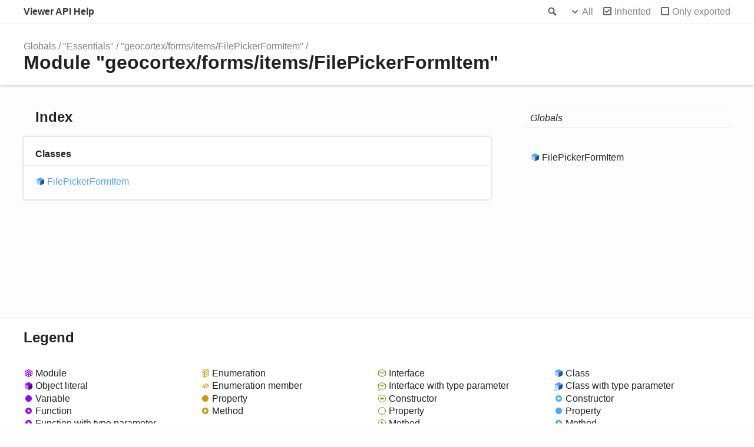

--- FILE ---
content_type: text/css
request_url: https://docs.vertigisstudio.com/essentials/gvh/latest/api-help/assets/css/main.css
body_size: 13608
content:
/*! normalize.css v1.1.3 | MIT License | git.io/normalize */
/* ==========================================================================
 * HTML5 display definitions
 * ========================================================================== */
/**
 * Correct `block` display not defined in IE 6/7/8/9 and Firefox 3. */
article, aside, details, figcaption, figure, footer, header, hgroup, main, nav, section, summary {
  display: block; }

/**
 * Correct `inline-block` display not defined in IE 6/7/8/9 and Firefox 3. */
audio, canvas, video {
  display: inline-block;
  *display: inline;
  *zoom: 1; }

/**
 * Prevent modern browsers from displaying `audio` without controls.
 * Remove excess height in iOS 5 devices. */
audio:not([controls]) {
  display: none;
  height: 0; }

/**
 * Address styling not present in IE 7/8/9, Firefox 3, and Safari 4.
 * Known issue: no IE 6 support. */
[hidden] {
  display: none; }

/* ==========================================================================
 * Base
 * ========================================================================== */
/**
 * 1. Correct text resizing oddly in IE 6/7 when body `font-size` is set using
 *    `em` units.
 * 2. Prevent iOS text size adjust after orientation change, without disabling
 *    user zoom. */
html {
  font-size: 100%;
  /* 1 */
  -ms-text-size-adjust: 100%;
  /* 2 */
  -webkit-text-size-adjust: 100%;
  /* 2 */
  font-family: sans-serif; }

/**
 * Address `font-family` inconsistency between `textarea` and other form
 * elements. */
button, input, select, textarea {
  font-family: sans-serif; }

/**
 * Address margins handled incorrectly in IE 6/7. */
body {
  margin: 0; }

/* ==========================================================================
 * Links
 * ========================================================================== */
/**
 * Address `outline` inconsistency between Chrome and other browsers. */
a:focus {
  outline: thin dotted; }

a:active, a:hover {
  outline: 0; }

/**
 * Improve readability when focused and also mouse hovered in all browsers. */
/* ==========================================================================
 * Typography
 * ========================================================================== */
/**
 * Address font sizes and margins set differently in IE 6/7.
 * Address font sizes within `section` and `article` in Firefox 4+, Safari 5,
 * and Chrome. */
h1 {
  font-size: 2em;
  margin: 0.67em 0; }

h2 {
  font-size: 1.5em;
  margin: 0.83em 0; }

h3 {
  font-size: 1.17em;
  margin: 1em 0; }

h4, .tsd-index-panel h3 {
  font-size: 1em;
  margin: 1.33em 0; }

h5 {
  font-size: 0.83em;
  margin: 1.67em 0; }

h6 {
  font-size: 0.67em;
  margin: 2.33em 0; }

/**
 * Address styling not present in IE 7/8/9, Safari 5, and Chrome. */
abbr[title] {
  border-bottom: 1px dotted; }

/**
 * Address style set to `bolder` in Firefox 3+, Safari 4/5, and Chrome. */
b, strong {
  font-weight: bold; }

blockquote {
  margin: 1em 40px; }

/**
 * Address styling not present in Safari 5 and Chrome. */
dfn {
  font-style: italic; }

/**
 * Address differences between Firefox and other browsers.
 * Known issue: no IE 6/7 normalization. */
hr {
  box-sizing: content-box;
  height: 0; }

/**
 * Address styling not present in IE 6/7/8/9. */
mark {
  background: #ff0;
  color: #000; }

/**
 * Address margins set differently in IE 6/7. */
p, pre {
  margin: 1em 0; }

/**
 * Correct font family set oddly in IE 6, Safari 4/5, and Chrome. */
code, kbd, pre, samp {
  font-family: monospace, serif;
  _font-family: 'courier new', monospace;
  font-size: 1em; }

/**
 * Improve readability of pre-formatted text in all browsers. */
pre {
  white-space: pre;
  white-space: pre-wrap;
  word-wrap: break-word; }

/**
 * Address CSS quotes not supported in IE 6/7. */
q {
  quotes: none; }
  q:before, q:after {
    content: '';
    content: none; }

/**
 * Address `quotes` property not supported in Safari 4. */
/**
 * Address inconsistent and variable font size in all browsers. */
small {
  font-size: 80%; }

/**
 * Prevent `sub` and `sup` affecting `line-height` in all browsers. */
sub {
  font-size: 75%;
  line-height: 0;
  position: relative;
  vertical-align: baseline; }

sup {
  font-size: 75%;
  line-height: 0;
  position: relative;
  vertical-align: baseline;
  top: -0.5em; }

sub {
  bottom: -0.25em; }

/* ==========================================================================
 * Lists
 * ========================================================================== */
/**
 * Address margins set differently in IE 6/7. */
dl, menu, ol, ul {
  margin: 1em 0; }

dd {
  margin: 0 0 0 40px; }

/**
 * Address paddings set differently in IE 6/7. */
menu, ol, ul {
  padding: 0 0 0 40px; }

/**
 * Correct list images handled incorrectly in IE 7. */
nav ul, nav ol {
  list-style: none;
  list-style-image: none; }

/* ==========================================================================
 * Embedded content
 * ========================================================================== */
/**
 * 1. Remove border when inside `a` element in IE 6/7/8/9 and Firefox 3.
 * 2. Improve image quality when scaled in IE 7. */
img {
  border: 0;
  /* 1 */
  -ms-interpolation-mode: bicubic; }

/* 2 */
/**
 * Correct overflow displayed oddly in IE 9. */
svg:not(:root) {
  overflow: hidden; }

/* ==========================================================================
 * Figures
 * ========================================================================== */
/**
 * Address margin not present in IE 6/7/8/9, Safari 5, and Opera 11. */
figure, form {
  margin: 0; }

/* ==========================================================================
 * Forms
 * ========================================================================== */
/**
 * Correct margin displayed oddly in IE 6/7. */
/**
 * Define consistent border, margin, and padding. */
fieldset {
  border: 1px solid #c0c0c0;
  margin: 0 2px;
  padding: 0.35em 0.625em 0.75em; }

/**
 * 1. Correct color not being inherited in IE 6/7/8/9.
 * 2. Correct text not wrapping in Firefox 3.
 * 3. Correct alignment displayed oddly in IE 6/7. */
legend {
  border: 0;
  /* 1 */
  padding: 0;
  white-space: normal;
  /* 2 */
  *margin-left: -7px; }

/* 3 */
/**
 * 1. Correct font size not being inherited in all browsers.
 * 2. Address margins set differently in IE 6/7, Firefox 3+, Safari 5,
 *    and Chrome.
 * 3. Improve appearance and consistency in all browsers. */
button, input, select, textarea {
  font-size: 100%;
  /* 1 */
  margin: 0;
  /* 2 */
  vertical-align: baseline;
  /* 3 */
  *vertical-align: middle; }

/* 3 */
/**
 * Address Firefox 3+ setting `line-height` on `input` using `!important` in
 * the UA stylesheet. */
button, input {
  line-height: normal; }

/**
 * Address inconsistent `text-transform` inheritance for `button` and `select`.
 * All other form control elements do not inherit `text-transform` values.
 * Correct `button` style inheritance in Chrome, Safari 5+, and IE 6+.
 * Correct `select` style inheritance in Firefox 4+ and Opera. */
button, select {
  text-transform: none; }

/**
 * 1. Avoid the WebKit bug in Android 4.0.* where (2) destroys native `audio`
 *    and `video` controls.
 * 2. Correct inability to style clickable `input` types in iOS.
 * 3. Improve usability and consistency of cursor style between image-type
 *    `input` and others.
 * 4. Remove inner spacing in IE 7 without affecting normal text inputs.
 *    Known issue: inner spacing remains in IE 6. */
button, html input[type="button"] {
  -webkit-appearance: button;
  /* 2 */
  cursor: pointer;
  /* 3 */
  *overflow: visible; }

/* 4 */
input[type="reset"], input[type="submit"] {
  -webkit-appearance: button;
  /* 2 */
  cursor: pointer;
  /* 3 */
  *overflow: visible; }

/* 4 */
/**
 * Re-set default cursor for disabled elements. */
button[disabled], html input[disabled] {
  cursor: default; }

/**
 * 1. Address box sizing set to content-box in IE 8/9.
 * 2. Remove excess padding in IE 8/9.
 * 3. Remove excess padding in IE 7.
 *    Known issue: excess padding remains in IE 6. */
input {
  /* 3 */ }
  input[type="checkbox"], input[type="radio"] {
    box-sizing: border-box;
    /* 1 */
    padding: 0;
    /* 2 */
    *height: 13px;
    /* 3 */
    *width: 13px; }
  input[type="search"] {
    -webkit-appearance: textfield;
    /* 1 */
    /* 2 */
    box-sizing: content-box; }
    input[type="search"]::-webkit-search-cancel-button, input[type="search"]::-webkit-search-decoration {
      -webkit-appearance: none; }

/**
 * 1. Address `appearance` set to `searchfield` in Safari 5 and Chrome.
 * 2. Address `box-sizing` set to `border-box` in Safari 5 and Chrome
 *    (include `-moz` to future-proof). */
/**
 * Remove inner padding and search cancel button in Safari 5 and Chrome
 * on OS X. */
/**
 * Remove inner padding and border in Firefox 3+. */
button::-moz-focus-inner, input::-moz-focus-inner {
  border: 0;
  padding: 0; }

/**
 * 1. Remove default vertical scrollbar in IE 6/7/8/9.
 * 2. Improve readability and alignment in all browsers. */
textarea {
  overflow: auto;
  /* 1 */
  vertical-align: top; }

/* 2 */
/* ==========================================================================
 * Tables
 * ========================================================================== */
/**
 * Remove most spacing between table cells. */
table {
  border-collapse: collapse;
  border-spacing: 0; }

/*
 *
 *Visual Studio-like style based on original C# coloring by Jason Diamond <jason@diamond.name> */
.hljs {
  display: inline-block;
  padding: 0.5em;
  background: white;
  color: black; }

.hljs-comment, .hljs-annotation, .hljs-template_comment, .diff .hljs-header, .hljs-chunk, .apache .hljs-cbracket {
  color: #008000; }

.hljs-keyword, .hljs-id, .hljs-built_in, .css .smalltalk .hljs-class, .hljs-winutils, .bash .hljs-variable, .tex .hljs-command, .hljs-request, .hljs-status, .nginx .hljs-title {
  color: #00f; }

.xml .hljs-tag {
  color: #00f; }
  .xml .hljs-tag .hljs-value {
    color: #00f; }

.hljs-string, .hljs-title, .hljs-parent, .hljs-tag .hljs-value, .hljs-rules .hljs-value {
  color: #a31515; }

.ruby .hljs-symbol {
  color: #a31515; }
  .ruby .hljs-symbol .hljs-string {
    color: #a31515; }

.hljs-template_tag, .django .hljs-variable, .hljs-addition, .hljs-flow, .hljs-stream, .apache .hljs-tag, .hljs-date, .tex .hljs-formula, .coffeescript .hljs-attribute {
  color: #a31515; }

.ruby .hljs-string, .hljs-decorator, .hljs-filter .hljs-argument, .hljs-localvars, .hljs-array, .hljs-attr_selector, .hljs-pseudo, .hljs-pi, .hljs-doctype, .hljs-deletion, .hljs-envvar, .hljs-shebang, .hljs-preprocessor, .hljs-pragma, .userType, .apache .hljs-sqbracket, .nginx .hljs-built_in, .tex .hljs-special, .hljs-prompt {
  color: #2b91af; }

.hljs-phpdoc, .hljs-javadoc, .hljs-xmlDocTag {
  color: #808080; }

.vhdl .hljs-typename {
  font-weight: bold; }

.vhdl .hljs-string {
  color: #666666; }

.vhdl .hljs-literal {
  color: #a31515; }

.vhdl .hljs-attribute {
  color: #00b0e8; }

.xml .hljs-attribute {
  color: #f00; }

.col > :first-child, .col-1 > :first-child, .col-2 > :first-child, .col-3 > :first-child, .col-4 > :first-child, .col-5 > :first-child, .col-6 > :first-child, .col-7 > :first-child, .col-8 > :first-child, .col-9 > :first-child, .col-10 > :first-child, .col-11 > :first-child, .tsd-panel > :first-child, ul.tsd-descriptions > li > :first-child,
.col > :first-child > :first-child,
.col-1 > :first-child > :first-child,
.col-2 > :first-child > :first-child,
.col-3 > :first-child > :first-child,
.col-4 > :first-child > :first-child,
.col-5 > :first-child > :first-child,
.col-6 > :first-child > :first-child,
.col-7 > :first-child > :first-child,
.col-8 > :first-child > :first-child,
.col-9 > :first-child > :first-child,
.col-10 > :first-child > :first-child,
.col-11 > :first-child > :first-child,
.tsd-panel > :first-child > :first-child,
ul.tsd-descriptions > li > :first-child > :first-child,
.col > :first-child > :first-child > :first-child,
.col-1 > :first-child > :first-child > :first-child,
.col-2 > :first-child > :first-child > :first-child,
.col-3 > :first-child > :first-child > :first-child,
.col-4 > :first-child > :first-child > :first-child,
.col-5 > :first-child > :first-child > :first-child,
.col-6 > :first-child > :first-child > :first-child,
.col-7 > :first-child > :first-child > :first-child,
.col-8 > :first-child > :first-child > :first-child,
.col-9 > :first-child > :first-child > :first-child,
.col-10 > :first-child > :first-child > :first-child,
.col-11 > :first-child > :first-child > :first-child,
.tsd-panel > :first-child > :first-child > :first-child,
ul.tsd-descriptions > li > :first-child > :first-child > :first-child {
  margin-top: 0; }

.col > :last-child, .col-1 > :last-child, .col-2 > :last-child, .col-3 > :last-child, .col-4 > :last-child, .col-5 > :last-child, .col-6 > :last-child, .col-7 > :last-child, .col-8 > :last-child, .col-9 > :last-child, .col-10 > :last-child, .col-11 > :last-child, .tsd-panel > :last-child, ul.tsd-descriptions > li > :last-child,
.col > :last-child > :last-child,
.col-1 > :last-child > :last-child,
.col-2 > :last-child > :last-child,
.col-3 > :last-child > :last-child,
.col-4 > :last-child > :last-child,
.col-5 > :last-child > :last-child,
.col-6 > :last-child > :last-child,
.col-7 > :last-child > :last-child,
.col-8 > :last-child > :last-child,
.col-9 > :last-child > :last-child,
.col-10 > :last-child > :last-child,
.col-11 > :last-child > :last-child,
.tsd-panel > :last-child > :last-child,
ul.tsd-descriptions > li > :last-child > :last-child,
.col > :last-child > :last-child > :last-child,
.col-1 > :last-child > :last-child > :last-child,
.col-2 > :last-child > :last-child > :last-child,
.col-3 > :last-child > :last-child > :last-child,
.col-4 > :last-child > :last-child > :last-child,
.col-5 > :last-child > :last-child > :last-child,
.col-6 > :last-child > :last-child > :last-child,
.col-7 > :last-child > :last-child > :last-child,
.col-8 > :last-child > :last-child > :last-child,
.col-9 > :last-child > :last-child > :last-child,
.col-10 > :last-child > :last-child > :last-child,
.col-11 > :last-child > :last-child > :last-child,
.tsd-panel > :last-child > :last-child > :last-child,
ul.tsd-descriptions > li > :last-child > :last-child > :last-child {
  margin-bottom: 0; }

.container {
  max-width: 1200px;
  margin: 0 auto;
  padding: 0 40px; }
  @media (max-width: 640px) {
    .container {
      padding: 0 20px; } }

.container-main {
  padding-bottom: 200px; }

.row {
  position: relative;
  margin: 0 -10px; }
  .row:after {
    visibility: hidden;
    display: block;
    content: "";
    clear: both;
    height: 0; }

.col, .col-1, .col-2, .col-3, .col-4, .col-5, .col-6, .col-7, .col-8, .col-9, .col-10, .col-11 {
  box-sizing: border-box;
  float: left;
  padding: 0 10px; }

.col-1 {
  width: 8.3333333333%; }

.offset-1 {
  margin-left: 8.3333333333%; }

.col-2 {
  width: 16.6666666667%; }

.offset-2 {
  margin-left: 16.6666666667%; }

.col-3 {
  width: 25%; }

.offset-3 {
  margin-left: 25%; }

.col-4 {
  width: 33.3333333333%; }

.offset-4 {
  margin-left: 33.3333333333%; }

.col-5 {
  width: 41.6666666667%; }

.offset-5 {
  margin-left: 41.6666666667%; }

.col-6 {
  width: 50%; }

.offset-6 {
  margin-left: 50%; }

.col-7 {
  width: 58.3333333333%; }

.offset-7 {
  margin-left: 58.3333333333%; }

.col-8 {
  width: 66.6666666667%; }

.offset-8 {
  margin-left: 66.6666666667%; }

.col-9 {
  width: 75%; }

.offset-9 {
  margin-left: 75%; }

.col-10 {
  width: 83.3333333333%; }

.offset-10 {
  margin-left: 83.3333333333%; }

.col-11 {
  width: 91.6666666667%; }

.offset-11 {
  margin-left: 91.6666666667%; }

.tsd-kind-icon {
  display: block;
  position: relative;
  padding-left: 20px;
  text-indent: -20px; }
  .tsd-kind-icon:before {
    content: '';
    display: inline-block;
    vertical-align: middle;
    width: 17px;
    height: 17px;
    margin: 0 3px 2px 0;
    background-image: url(../images/icons.png); }
    @media (-webkit-min-device-pixel-ratio: 1.5), (min-device-pixel-ratio: 1.5), (min-resolution: 144dpi) {
      .tsd-kind-icon:before {
        background-image: url(../images/icons@2x.png);
        background-size: 238px 204px; } }

.tsd-signature.tsd-kind-icon:before {
  background-position: 0 -153px; }

.tsd-kind-object-literal > .tsd-kind-icon:before {
  background-position: 0px -17px; }

.tsd-kind-object-literal.tsd-is-protected > .tsd-kind-icon:before {
  background-position: -17px -17px; }

.tsd-kind-object-literal.tsd-is-private > .tsd-kind-icon:before {
  background-position: -34px -17px; }

.tsd-kind-class > .tsd-kind-icon:before {
  background-position: 0px -34px; }

.tsd-kind-class.tsd-is-protected > .tsd-kind-icon:before {
  background-position: -17px -34px; }

.tsd-kind-class.tsd-is-private > .tsd-kind-icon:before {
  background-position: -34px -34px; }

.tsd-kind-class.tsd-has-type-parameter > .tsd-kind-icon:before {
  background-position: 0px -51px; }

.tsd-kind-class.tsd-has-type-parameter.tsd-is-protected > .tsd-kind-icon:before {
  background-position: -17px -51px; }

.tsd-kind-class.tsd-has-type-parameter.tsd-is-private > .tsd-kind-icon:before {
  background-position: -34px -51px; }

.tsd-kind-interface > .tsd-kind-icon:before {
  background-position: 0px -68px; }

.tsd-kind-interface.tsd-is-protected > .tsd-kind-icon:before {
  background-position: -17px -68px; }

.tsd-kind-interface.tsd-is-private > .tsd-kind-icon:before {
  background-position: -34px -68px; }

.tsd-kind-interface.tsd-has-type-parameter > .tsd-kind-icon:before {
  background-position: 0px -85px; }

.tsd-kind-interface.tsd-has-type-parameter.tsd-is-protected > .tsd-kind-icon:before {
  background-position: -17px -85px; }

.tsd-kind-interface.tsd-has-type-parameter.tsd-is-private > .tsd-kind-icon:before {
  background-position: -34px -85px; }

.tsd-kind-module > .tsd-kind-icon:before {
  background-position: 0px -102px; }

.tsd-kind-module.tsd-is-protected > .tsd-kind-icon:before {
  background-position: -17px -102px; }

.tsd-kind-module.tsd-is-private > .tsd-kind-icon:before {
  background-position: -34px -102px; }

.tsd-kind-external-module > .tsd-kind-icon:before {
  background-position: 0px -102px; }

.tsd-kind-external-module.tsd-is-protected > .tsd-kind-icon:before {
  background-position: -17px -102px; }

.tsd-kind-external-module.tsd-is-private > .tsd-kind-icon:before {
  background-position: -34px -102px; }

.tsd-kind-enum > .tsd-kind-icon:before {
  background-position: 0px -119px; }

.tsd-kind-enum.tsd-is-protected > .tsd-kind-icon:before {
  background-position: -17px -119px; }

.tsd-kind-enum.tsd-is-private > .tsd-kind-icon:before {
  background-position: -34px -119px; }

.tsd-kind-enum-member > .tsd-kind-icon:before {
  background-position: 0px -136px; }

.tsd-kind-enum-member.tsd-is-protected > .tsd-kind-icon:before {
  background-position: -17px -136px; }

.tsd-kind-enum-member.tsd-is-private > .tsd-kind-icon:before {
  background-position: -34px -136px; }

.tsd-kind-signature > .tsd-kind-icon:before {
  background-position: 0px -153px; }

.tsd-kind-signature.tsd-is-protected > .tsd-kind-icon:before {
  background-position: -17px -153px; }

.tsd-kind-signature.tsd-is-private > .tsd-kind-icon:before {
  background-position: -34px -153px; }

.tsd-kind-type-alias > .tsd-kind-icon:before {
  background-position: 0px -170px; }

.tsd-kind-type-alias.tsd-is-protected > .tsd-kind-icon:before {
  background-position: -17px -170px; }

.tsd-kind-type-alias.tsd-is-private > .tsd-kind-icon:before {
  background-position: -34px -170px; }

.tsd-kind-type-alias.tsd-has-type-parameter > .tsd-kind-icon:before {
  background-position: 0px -187px; }

.tsd-kind-type-alias.tsd-has-type-parameter.tsd-is-protected > .tsd-kind-icon:before {
  background-position: -17px -187px; }

.tsd-kind-type-alias.tsd-has-type-parameter.tsd-is-private > .tsd-kind-icon:before {
  background-position: -34px -187px; }

.tsd-kind-variable > .tsd-kind-icon:before {
  background-position: -136px -0px; }

.tsd-kind-variable.tsd-is-protected > .tsd-kind-icon:before {
  background-position: -153px -0px; }

.tsd-kind-variable.tsd-is-private > .tsd-kind-icon:before {
  background-position: -119px -0px; }

.tsd-kind-variable.tsd-parent-kind-class > .tsd-kind-icon:before {
  background-position: -51px -0px; }

.tsd-kind-variable.tsd-parent-kind-class.tsd-is-inherited > .tsd-kind-icon:before {
  background-position: -68px -0px; }

.tsd-kind-variable.tsd-parent-kind-class.tsd-is-protected > .tsd-kind-icon:before {
  background-position: -85px -0px; }

.tsd-kind-variable.tsd-parent-kind-class.tsd-is-protected.tsd-is-inherited > .tsd-kind-icon:before {
  background-position: -102px -0px; }

.tsd-kind-variable.tsd-parent-kind-class.tsd-is-private > .tsd-kind-icon:before {
  background-position: -119px -0px; }

.tsd-kind-variable.tsd-parent-kind-enum > .tsd-kind-icon:before {
  background-position: -170px -0px; }

.tsd-kind-variable.tsd-parent-kind-enum.tsd-is-protected > .tsd-kind-icon:before {
  background-position: -187px -0px; }

.tsd-kind-variable.tsd-parent-kind-enum.tsd-is-private > .tsd-kind-icon:before {
  background-position: -119px -0px; }

.tsd-kind-variable.tsd-parent-kind-interface > .tsd-kind-icon:before {
  background-position: -204px -0px; }

.tsd-kind-variable.tsd-parent-kind-interface.tsd-is-inherited > .tsd-kind-icon:before {
  background-position: -221px -0px; }

.tsd-kind-property > .tsd-kind-icon:before {
  background-position: -136px -0px; }

.tsd-kind-property.tsd-is-protected > .tsd-kind-icon:before {
  background-position: -153px -0px; }

.tsd-kind-property.tsd-is-private > .tsd-kind-icon:before {
  background-position: -119px -0px; }

.tsd-kind-property.tsd-parent-kind-class > .tsd-kind-icon:before {
  background-position: -51px -0px; }

.tsd-kind-property.tsd-parent-kind-class.tsd-is-inherited > .tsd-kind-icon:before {
  background-position: -68px -0px; }

.tsd-kind-property.tsd-parent-kind-class.tsd-is-protected > .tsd-kind-icon:before {
  background-position: -85px -0px; }

.tsd-kind-property.tsd-parent-kind-class.tsd-is-protected.tsd-is-inherited > .tsd-kind-icon:before {
  background-position: -102px -0px; }

.tsd-kind-property.tsd-parent-kind-class.tsd-is-private > .tsd-kind-icon:before {
  background-position: -119px -0px; }

.tsd-kind-property.tsd-parent-kind-enum > .tsd-kind-icon:before {
  background-position: -170px -0px; }

.tsd-kind-property.tsd-parent-kind-enum.tsd-is-protected > .tsd-kind-icon:before {
  background-position: -187px -0px; }

.tsd-kind-property.tsd-parent-kind-enum.tsd-is-private > .tsd-kind-icon:before {
  background-position: -119px -0px; }

.tsd-kind-property.tsd-parent-kind-interface > .tsd-kind-icon:before {
  background-position: -204px -0px; }

.tsd-kind-property.tsd-parent-kind-interface.tsd-is-inherited > .tsd-kind-icon:before {
  background-position: -221px -0px; }

.tsd-kind-get-signature > .tsd-kind-icon:before {
  background-position: -136px -17px; }

.tsd-kind-get-signature.tsd-is-protected > .tsd-kind-icon:before {
  background-position: -153px -17px; }

.tsd-kind-get-signature.tsd-is-private > .tsd-kind-icon:before {
  background-position: -119px -17px; }

.tsd-kind-get-signature.tsd-parent-kind-class > .tsd-kind-icon:before {
  background-position: -51px -17px; }

.tsd-kind-get-signature.tsd-parent-kind-class.tsd-is-inherited > .tsd-kind-icon:before {
  background-position: -68px -17px; }

.tsd-kind-get-signature.tsd-parent-kind-class.tsd-is-protected > .tsd-kind-icon:before {
  background-position: -85px -17px; }

.tsd-kind-get-signature.tsd-parent-kind-class.tsd-is-protected.tsd-is-inherited > .tsd-kind-icon:before {
  background-position: -102px -17px; }

.tsd-kind-get-signature.tsd-parent-kind-class.tsd-is-private > .tsd-kind-icon:before {
  background-position: -119px -17px; }

.tsd-kind-get-signature.tsd-parent-kind-enum > .tsd-kind-icon:before {
  background-position: -170px -17px; }

.tsd-kind-get-signature.tsd-parent-kind-enum.tsd-is-protected > .tsd-kind-icon:before {
  background-position: -187px -17px; }

.tsd-kind-get-signature.tsd-parent-kind-enum.tsd-is-private > .tsd-kind-icon:before {
  background-position: -119px -17px; }

.tsd-kind-get-signature.tsd-parent-kind-interface > .tsd-kind-icon:before {
  background-position: -204px -17px; }

.tsd-kind-get-signature.tsd-parent-kind-interface.tsd-is-inherited > .tsd-kind-icon:before {
  background-position: -221px -17px; }

.tsd-kind-set-signature > .tsd-kind-icon:before {
  background-position: -136px -34px; }

.tsd-kind-set-signature.tsd-is-protected > .tsd-kind-icon:before {
  background-position: -153px -34px; }

.tsd-kind-set-signature.tsd-is-private > .tsd-kind-icon:before {
  background-position: -119px -34px; }

.tsd-kind-set-signature.tsd-parent-kind-class > .tsd-kind-icon:before {
  background-position: -51px -34px; }

.tsd-kind-set-signature.tsd-parent-kind-class.tsd-is-inherited > .tsd-kind-icon:before {
  background-position: -68px -34px; }

.tsd-kind-set-signature.tsd-parent-kind-class.tsd-is-protected > .tsd-kind-icon:before {
  background-position: -85px -34px; }

.tsd-kind-set-signature.tsd-parent-kind-class.tsd-is-protected.tsd-is-inherited > .tsd-kind-icon:before {
  background-position: -102px -34px; }

.tsd-kind-set-signature.tsd-parent-kind-class.tsd-is-private > .tsd-kind-icon:before {
  background-position: -119px -34px; }

.tsd-kind-set-signature.tsd-parent-kind-enum > .tsd-kind-icon:before {
  background-position: -170px -34px; }

.tsd-kind-set-signature.tsd-parent-kind-enum.tsd-is-protected > .tsd-kind-icon:before {
  background-position: -187px -34px; }

.tsd-kind-set-signature.tsd-parent-kind-enum.tsd-is-private > .tsd-kind-icon:before {
  background-position: -119px -34px; }

.tsd-kind-set-signature.tsd-parent-kind-interface > .tsd-kind-icon:before {
  background-position: -204px -34px; }

.tsd-kind-set-signature.tsd-parent-kind-interface.tsd-is-inherited > .tsd-kind-icon:before {
  background-position: -221px -34px; }

.tsd-kind-accessor > .tsd-kind-icon:before {
  background-position: -136px -51px; }

.tsd-kind-accessor.tsd-is-protected > .tsd-kind-icon:before {
  background-position: -153px -51px; }

.tsd-kind-accessor.tsd-is-private > .tsd-kind-icon:before {
  background-position: -119px -51px; }

.tsd-kind-accessor.tsd-parent-kind-class > .tsd-kind-icon:before {
  background-position: -51px -51px; }

.tsd-kind-accessor.tsd-parent-kind-class.tsd-is-inherited > .tsd-kind-icon:before {
  background-position: -68px -51px; }

.tsd-kind-accessor.tsd-parent-kind-class.tsd-is-protected > .tsd-kind-icon:before {
  background-position: -85px -51px; }

.tsd-kind-accessor.tsd-parent-kind-class.tsd-is-protected.tsd-is-inherited > .tsd-kind-icon:before {
  background-position: -102px -51px; }

.tsd-kind-accessor.tsd-parent-kind-class.tsd-is-private > .tsd-kind-icon:before {
  background-position: -119px -51px; }

.tsd-kind-accessor.tsd-parent-kind-enum > .tsd-kind-icon:before {
  background-position: -170px -51px; }

.tsd-kind-accessor.tsd-parent-kind-enum.tsd-is-protected > .tsd-kind-icon:before {
  background-position: -187px -51px; }

.tsd-kind-accessor.tsd-parent-kind-enum.tsd-is-private > .tsd-kind-icon:before {
  background-position: -119px -51px; }

.tsd-kind-accessor.tsd-parent-kind-interface > .tsd-kind-icon:before {
  background-position: -204px -51px; }

.tsd-kind-accessor.tsd-parent-kind-interface.tsd-is-inherited > .tsd-kind-icon:before {
  background-position: -221px -51px; }

.tsd-kind-function > .tsd-kind-icon:before {
  background-position: -136px -68px; }

.tsd-kind-function.tsd-is-protected > .tsd-kind-icon:before {
  background-position: -153px -68px; }

.tsd-kind-function.tsd-is-private > .tsd-kind-icon:before {
  background-position: -119px -68px; }

.tsd-kind-function.tsd-parent-kind-class > .tsd-kind-icon:before {
  background-position: -51px -68px; }

.tsd-kind-function.tsd-parent-kind-class.tsd-is-inherited > .tsd-kind-icon:before {
  background-position: -68px -68px; }

.tsd-kind-function.tsd-parent-kind-class.tsd-is-protected > .tsd-kind-icon:before {
  background-position: -85px -68px; }

.tsd-kind-function.tsd-parent-kind-class.tsd-is-protected.tsd-is-inherited > .tsd-kind-icon:before {
  background-position: -102px -68px; }

.tsd-kind-function.tsd-parent-kind-class.tsd-is-private > .tsd-kind-icon:before {
  background-position: -119px -68px; }

.tsd-kind-function.tsd-parent-kind-enum > .tsd-kind-icon:before {
  background-position: -170px -68px; }

.tsd-kind-function.tsd-parent-kind-enum.tsd-is-protected > .tsd-kind-icon:before {
  background-position: -187px -68px; }

.tsd-kind-function.tsd-parent-kind-enum.tsd-is-private > .tsd-kind-icon:before {
  background-position: -119px -68px; }

.tsd-kind-function.tsd-parent-kind-interface > .tsd-kind-icon:before {
  background-position: -204px -68px; }

.tsd-kind-function.tsd-parent-kind-interface.tsd-is-inherited > .tsd-kind-icon:before {
  background-position: -221px -68px; }

.tsd-kind-method > .tsd-kind-icon:before {
  background-position: -136px -68px; }

.tsd-kind-method.tsd-is-protected > .tsd-kind-icon:before {
  background-position: -153px -68px; }

.tsd-kind-method.tsd-is-private > .tsd-kind-icon:before {
  background-position: -119px -68px; }

.tsd-kind-method.tsd-parent-kind-class > .tsd-kind-icon:before {
  background-position: -51px -68px; }

.tsd-kind-method.tsd-parent-kind-class.tsd-is-inherited > .tsd-kind-icon:before {
  background-position: -68px -68px; }

.tsd-kind-method.tsd-parent-kind-class.tsd-is-protected > .tsd-kind-icon:before {
  background-position: -85px -68px; }

.tsd-kind-method.tsd-parent-kind-class.tsd-is-protected.tsd-is-inherited > .tsd-kind-icon:before {
  background-position: -102px -68px; }

.tsd-kind-method.tsd-parent-kind-class.tsd-is-private > .tsd-kind-icon:before {
  background-position: -119px -68px; }

.tsd-kind-method.tsd-parent-kind-enum > .tsd-kind-icon:before {
  background-position: -170px -68px; }

.tsd-kind-method.tsd-parent-kind-enum.tsd-is-protected > .tsd-kind-icon:before {
  background-position: -187px -68px; }

.tsd-kind-method.tsd-parent-kind-enum.tsd-is-private > .tsd-kind-icon:before {
  background-position: -119px -68px; }

.tsd-kind-method.tsd-parent-kind-interface > .tsd-kind-icon:before {
  background-position: -204px -68px; }

.tsd-kind-method.tsd-parent-kind-interface.tsd-is-inherited > .tsd-kind-icon:before {
  background-position: -221px -68px; }

.tsd-kind-call-signature > .tsd-kind-icon:before {
  background-position: -136px -68px; }

.tsd-kind-call-signature.tsd-is-protected > .tsd-kind-icon:before {
  background-position: -153px -68px; }

.tsd-kind-call-signature.tsd-is-private > .tsd-kind-icon:before {
  background-position: -119px -68px; }

.tsd-kind-call-signature.tsd-parent-kind-class > .tsd-kind-icon:before {
  background-position: -51px -68px; }

.tsd-kind-call-signature.tsd-parent-kind-class.tsd-is-inherited > .tsd-kind-icon:before {
  background-position: -68px -68px; }

.tsd-kind-call-signature.tsd-parent-kind-class.tsd-is-protected > .tsd-kind-icon:before {
  background-position: -85px -68px; }

.tsd-kind-call-signature.tsd-parent-kind-class.tsd-is-protected.tsd-is-inherited > .tsd-kind-icon:before {
  background-position: -102px -68px; }

.tsd-kind-call-signature.tsd-parent-kind-class.tsd-is-private > .tsd-kind-icon:before {
  background-position: -119px -68px; }

.tsd-kind-call-signature.tsd-parent-kind-enum > .tsd-kind-icon:before {
  background-position: -170px -68px; }

.tsd-kind-call-signature.tsd-parent-kind-enum.tsd-is-protected > .tsd-kind-icon:before {
  background-position: -187px -68px; }

.tsd-kind-call-signature.tsd-parent-kind-enum.tsd-is-private > .tsd-kind-icon:before {
  background-position: -119px -68px; }

.tsd-kind-call-signature.tsd-parent-kind-interface > .tsd-kind-icon:before {
  background-position: -204px -68px; }

.tsd-kind-call-signature.tsd-parent-kind-interface.tsd-is-inherited > .tsd-kind-icon:before {
  background-position: -221px -68px; }

.tsd-kind-function.tsd-has-type-parameter > .tsd-kind-icon:before {
  background-position: -136px -85px; }

.tsd-kind-function.tsd-has-type-parameter.tsd-is-protected > .tsd-kind-icon:before {
  background-position: -153px -85px; }

.tsd-kind-function.tsd-has-type-parameter.tsd-is-private > .tsd-kind-icon:before {
  background-position: -119px -85px; }

.tsd-kind-function.tsd-has-type-parameter.tsd-parent-kind-class > .tsd-kind-icon:before {
  background-position: -51px -85px; }

.tsd-kind-function.tsd-has-type-parameter.tsd-parent-kind-class.tsd-is-inherited > .tsd-kind-icon:before {
  background-position: -68px -85px; }

.tsd-kind-function.tsd-has-type-parameter.tsd-parent-kind-class.tsd-is-protected > .tsd-kind-icon:before {
  background-position: -85px -85px; }

.tsd-kind-function.tsd-has-type-parameter.tsd-parent-kind-class.tsd-is-protected.tsd-is-inherited > .tsd-kind-icon:before {
  background-position: -102px -85px; }

.tsd-kind-function.tsd-has-type-parameter.tsd-parent-kind-class.tsd-is-private > .tsd-kind-icon:before {
  background-position: -119px -85px; }

.tsd-kind-function.tsd-has-type-parameter.tsd-parent-kind-enum > .tsd-kind-icon:before {
  background-position: -170px -85px; }

.tsd-kind-function.tsd-has-type-parameter.tsd-parent-kind-enum.tsd-is-protected > .tsd-kind-icon:before {
  background-position: -187px -85px; }

.tsd-kind-function.tsd-has-type-parameter.tsd-parent-kind-enum.tsd-is-private > .tsd-kind-icon:before {
  background-position: -119px -85px; }

.tsd-kind-function.tsd-has-type-parameter.tsd-parent-kind-interface > .tsd-kind-icon:before {
  background-position: -204px -85px; }

.tsd-kind-function.tsd-has-type-parameter.tsd-parent-kind-interface.tsd-is-inherited > .tsd-kind-icon:before {
  background-position: -221px -85px; }

.tsd-kind-method.tsd-has-type-parameter > .tsd-kind-icon:before {
  background-position: -136px -85px; }

.tsd-kind-method.tsd-has-type-parameter.tsd-is-protected > .tsd-kind-icon:before {
  background-position: -153px -85px; }

.tsd-kind-method.tsd-has-type-parameter.tsd-is-private > .tsd-kind-icon:before {
  background-position: -119px -85px; }

.tsd-kind-method.tsd-has-type-parameter.tsd-parent-kind-class > .tsd-kind-icon:before {
  background-position: -51px -85px; }

.tsd-kind-method.tsd-has-type-parameter.tsd-parent-kind-class.tsd-is-inherited > .tsd-kind-icon:before {
  background-position: -68px -85px; }

.tsd-kind-method.tsd-has-type-parameter.tsd-parent-kind-class.tsd-is-protected > .tsd-kind-icon:before {
  background-position: -85px -85px; }

.tsd-kind-method.tsd-has-type-parameter.tsd-parent-kind-class.tsd-is-protected.tsd-is-inherited > .tsd-kind-icon:before {
  background-position: -102px -85px; }

.tsd-kind-method.tsd-has-type-parameter.tsd-parent-kind-class.tsd-is-private > .tsd-kind-icon:before {
  background-position: -119px -85px; }

.tsd-kind-method.tsd-has-type-parameter.tsd-parent-kind-enum > .tsd-kind-icon:before {
  background-position: -170px -85px; }

.tsd-kind-method.tsd-has-type-parameter.tsd-parent-kind-enum.tsd-is-protected > .tsd-kind-icon:before {
  background-position: -187px -85px; }

.tsd-kind-method.tsd-has-type-parameter.tsd-parent-kind-enum.tsd-is-private > .tsd-kind-icon:before {
  background-position: -119px -85px; }

.tsd-kind-method.tsd-has-type-parameter.tsd-parent-kind-interface > .tsd-kind-icon:before {
  background-position: -204px -85px; }

.tsd-kind-method.tsd-has-type-parameter.tsd-parent-kind-interface.tsd-is-inherited > .tsd-kind-icon:before {
  background-position: -221px -85px; }

.tsd-kind-constructor > .tsd-kind-icon:before {
  background-position: -136px -102px; }

.tsd-kind-constructor.tsd-is-protected > .tsd-kind-icon:before {
  background-position: -153px -102px; }

.tsd-kind-constructor.tsd-is-private > .tsd-kind-icon:before {
  background-position: -119px -102px; }

.tsd-kind-constructor.tsd-parent-kind-class > .tsd-kind-icon:before {
  background-position: -51px -102px; }

.tsd-kind-constructor.tsd-parent-kind-class.tsd-is-inherited > .tsd-kind-icon:before {
  background-position: -68px -102px; }

.tsd-kind-constructor.tsd-parent-kind-class.tsd-is-protected > .tsd-kind-icon:before {
  background-position: -85px -102px; }

.tsd-kind-constructor.tsd-parent-kind-class.tsd-is-protected.tsd-is-inherited > .tsd-kind-icon:before {
  background-position: -102px -102px; }

.tsd-kind-constructor.tsd-parent-kind-class.tsd-is-private > .tsd-kind-icon:before {
  background-position: -119px -102px; }

.tsd-kind-constructor.tsd-parent-kind-enum > .tsd-kind-icon:before {
  background-position: -170px -102px; }

.tsd-kind-constructor.tsd-parent-kind-enum.tsd-is-protected > .tsd-kind-icon:before {
  background-position: -187px -102px; }

.tsd-kind-constructor.tsd-parent-kind-enum.tsd-is-private > .tsd-kind-icon:before {
  background-position: -119px -102px; }

.tsd-kind-constructor.tsd-parent-kind-interface > .tsd-kind-icon:before {
  background-position: -204px -102px; }

.tsd-kind-constructor.tsd-parent-kind-interface.tsd-is-inherited > .tsd-kind-icon:before {
  background-position: -221px -102px; }

.tsd-kind-constructor-signature > .tsd-kind-icon:before {
  background-position: -136px -102px; }

.tsd-kind-constructor-signature.tsd-is-protected > .tsd-kind-icon:before {
  background-position: -153px -102px; }

.tsd-kind-constructor-signature.tsd-is-private > .tsd-kind-icon:before {
  background-position: -119px -102px; }

.tsd-kind-constructor-signature.tsd-parent-kind-class > .tsd-kind-icon:before {
  background-position: -51px -102px; }

.tsd-kind-constructor-signature.tsd-parent-kind-class.tsd-is-inherited > .tsd-kind-icon:before {
  background-position: -68px -102px; }

.tsd-kind-constructor-signature.tsd-parent-kind-class.tsd-is-protected > .tsd-kind-icon:before {
  background-position: -85px -102px; }

.tsd-kind-constructor-signature.tsd-parent-kind-class.tsd-is-protected.tsd-is-inherited > .tsd-kind-icon:before {
  background-position: -102px -102px; }

.tsd-kind-constructor-signature.tsd-parent-kind-class.tsd-is-private > .tsd-kind-icon:before {
  background-position: -119px -102px; }

.tsd-kind-constructor-signature.tsd-parent-kind-enum > .tsd-kind-icon:before {
  background-position: -170px -102px; }

.tsd-kind-constructor-signature.tsd-parent-kind-enum.tsd-is-protected > .tsd-kind-icon:before {
  background-position: -187px -102px; }

.tsd-kind-constructor-signature.tsd-parent-kind-enum.tsd-is-private > .tsd-kind-icon:before {
  background-position: -119px -102px; }

.tsd-kind-constructor-signature.tsd-parent-kind-interface > .tsd-kind-icon:before {
  background-position: -204px -102px; }

.tsd-kind-constructor-signature.tsd-parent-kind-interface.tsd-is-inherited > .tsd-kind-icon:before {
  background-position: -221px -102px; }

.tsd-kind-index-signature > .tsd-kind-icon:before {
  background-position: -136px -119px; }

.tsd-kind-index-signature.tsd-is-protected > .tsd-kind-icon:before {
  background-position: -153px -119px; }

.tsd-kind-index-signature.tsd-is-private > .tsd-kind-icon:before {
  background-position: -119px -119px; }

.tsd-kind-index-signature.tsd-parent-kind-class > .tsd-kind-icon:before {
  background-position: -51px -119px; }

.tsd-kind-index-signature.tsd-parent-kind-class.tsd-is-inherited > .tsd-kind-icon:before {
  background-position: -68px -119px; }

.tsd-kind-index-signature.tsd-parent-kind-class.tsd-is-protected > .tsd-kind-icon:before {
  background-position: -85px -119px; }

.tsd-kind-index-signature.tsd-parent-kind-class.tsd-is-protected.tsd-is-inherited > .tsd-kind-icon:before {
  background-position: -102px -119px; }

.tsd-kind-index-signature.tsd-parent-kind-class.tsd-is-private > .tsd-kind-icon:before {
  background-position: -119px -119px; }

.tsd-kind-index-signature.tsd-parent-kind-enum > .tsd-kind-icon:before {
  background-position: -170px -119px; }

.tsd-kind-index-signature.tsd-parent-kind-enum.tsd-is-protected > .tsd-kind-icon:before {
  background-position: -187px -119px; }

.tsd-kind-index-signature.tsd-parent-kind-enum.tsd-is-private > .tsd-kind-icon:before {
  background-position: -119px -119px; }

.tsd-kind-index-signature.tsd-parent-kind-interface > .tsd-kind-icon:before {
  background-position: -204px -119px; }

.tsd-kind-index-signature.tsd-parent-kind-interface.tsd-is-inherited > .tsd-kind-icon:before {
  background-position: -221px -119px; }

.tsd-kind-event > .tsd-kind-icon:before {
  background-position: -136px -136px; }

.tsd-kind-event.tsd-is-protected > .tsd-kind-icon:before {
  background-position: -153px -136px; }

.tsd-kind-event.tsd-is-private > .tsd-kind-icon:before {
  background-position: -119px -136px; }

.tsd-kind-event.tsd-parent-kind-class > .tsd-kind-icon:before {
  background-position: -51px -136px; }

.tsd-kind-event.tsd-parent-kind-class.tsd-is-inherited > .tsd-kind-icon:before {
  background-position: -68px -136px; }

.tsd-kind-event.tsd-parent-kind-class.tsd-is-protected > .tsd-kind-icon:before {
  background-position: -85px -136px; }

.tsd-kind-event.tsd-parent-kind-class.tsd-is-protected.tsd-is-inherited > .tsd-kind-icon:before {
  background-position: -102px -136px; }

.tsd-kind-event.tsd-parent-kind-class.tsd-is-private > .tsd-kind-icon:before {
  background-position: -119px -136px; }

.tsd-kind-event.tsd-parent-kind-enum > .tsd-kind-icon:before {
  background-position: -170px -136px; }

.tsd-kind-event.tsd-parent-kind-enum.tsd-is-protected > .tsd-kind-icon:before {
  background-position: -187px -136px; }

.tsd-kind-event.tsd-parent-kind-enum.tsd-is-private > .tsd-kind-icon:before {
  background-position: -119px -136px; }

.tsd-kind-event.tsd-parent-kind-interface > .tsd-kind-icon:before {
  background-position: -204px -136px; }

.tsd-kind-event.tsd-parent-kind-interface.tsd-is-inherited > .tsd-kind-icon:before {
  background-position: -221px -136px; }

.tsd-is-static > .tsd-kind-icon:before {
  background-position: -136px -153px; }

.tsd-is-static.tsd-is-protected > .tsd-kind-icon:before {
  background-position: -153px -153px; }

.tsd-is-static.tsd-is-private > .tsd-kind-icon:before {
  background-position: -119px -153px; }

.tsd-is-static.tsd-parent-kind-class > .tsd-kind-icon:before {
  background-position: -51px -153px; }

.tsd-is-static.tsd-parent-kind-class.tsd-is-inherited > .tsd-kind-icon:before {
  background-position: -68px -153px; }

.tsd-is-static.tsd-parent-kind-class.tsd-is-protected > .tsd-kind-icon:before {
  background-position: -85px -153px; }

.tsd-is-static.tsd-parent-kind-class.tsd-is-protected.tsd-is-inherited > .tsd-kind-icon:before {
  background-position: -102px -153px; }

.tsd-is-static.tsd-parent-kind-class.tsd-is-private > .tsd-kind-icon:before {
  background-position: -119px -153px; }

.tsd-is-static.tsd-parent-kind-enum > .tsd-kind-icon:before {
  background-position: -170px -153px; }

.tsd-is-static.tsd-parent-kind-enum.tsd-is-protected > .tsd-kind-icon:before {
  background-position: -187px -153px; }

.tsd-is-static.tsd-parent-kind-enum.tsd-is-private > .tsd-kind-icon:before {
  background-position: -119px -153px; }

.tsd-is-static.tsd-parent-kind-interface > .tsd-kind-icon:before {
  background-position: -204px -153px; }

.tsd-is-static.tsd-parent-kind-interface.tsd-is-inherited > .tsd-kind-icon:before {
  background-position: -221px -153px; }

.tsd-is-static.tsd-kind-function > .tsd-kind-icon:before {
  background-position: -136px -170px; }

.tsd-is-static.tsd-kind-function.tsd-is-protected > .tsd-kind-icon:before {
  background-position: -153px -170px; }

.tsd-is-static.tsd-kind-function.tsd-is-private > .tsd-kind-icon:before {
  background-position: -119px -170px; }

.tsd-is-static.tsd-kind-function.tsd-parent-kind-class > .tsd-kind-icon:before {
  background-position: -51px -170px; }

.tsd-is-static.tsd-kind-function.tsd-parent-kind-class.tsd-is-inherited > .tsd-kind-icon:before {
  background-position: -68px -170px; }

.tsd-is-static.tsd-kind-function.tsd-parent-kind-class.tsd-is-protected > .tsd-kind-icon:before {
  background-position: -85px -170px; }

.tsd-is-static.tsd-kind-function.tsd-parent-kind-class.tsd-is-protected.tsd-is-inherited > .tsd-kind-icon:before {
  background-position: -102px -170px; }

.tsd-is-static.tsd-kind-function.tsd-parent-kind-class.tsd-is-private > .tsd-kind-icon:before {
  background-position: -119px -170px; }

.tsd-is-static.tsd-kind-function.tsd-parent-kind-enum > .tsd-kind-icon:before {
  background-position: -170px -170px; }

.tsd-is-static.tsd-kind-function.tsd-parent-kind-enum.tsd-is-protected > .tsd-kind-icon:before {
  background-position: -187px -170px; }

.tsd-is-static.tsd-kind-function.tsd-parent-kind-enum.tsd-is-private > .tsd-kind-icon:before {
  background-position: -119px -170px; }

.tsd-is-static.tsd-kind-function.tsd-parent-kind-interface > .tsd-kind-icon:before {
  background-position: -204px -170px; }

.tsd-is-static.tsd-kind-function.tsd-parent-kind-interface.tsd-is-inherited > .tsd-kind-icon:before {
  background-position: -221px -170px; }

.tsd-is-static.tsd-kind-method > .tsd-kind-icon:before {
  background-position: -136px -170px; }

.tsd-is-static.tsd-kind-method.tsd-is-protected > .tsd-kind-icon:before {
  background-position: -153px -170px; }

.tsd-is-static.tsd-kind-method.tsd-is-private > .tsd-kind-icon:before {
  background-position: -119px -170px; }

.tsd-is-static.tsd-kind-method.tsd-parent-kind-class > .tsd-kind-icon:before {
  background-position: -51px -170px; }

.tsd-is-static.tsd-kind-method.tsd-parent-kind-class.tsd-is-inherited > .tsd-kind-icon:before {
  background-position: -68px -170px; }

.tsd-is-static.tsd-kind-method.tsd-parent-kind-class.tsd-is-protected > .tsd-kind-icon:before {
  background-position: -85px -170px; }

.tsd-is-static.tsd-kind-method.tsd-parent-kind-class.tsd-is-protected.tsd-is-inherited > .tsd-kind-icon:before {
  background-position: -102px -170px; }

.tsd-is-static.tsd-kind-method.tsd-parent-kind-class.tsd-is-private > .tsd-kind-icon:before {
  background-position: -119px -170px; }

.tsd-is-static.tsd-kind-method.tsd-parent-kind-enum > .tsd-kind-icon:before {
  background-position: -170px -170px; }

.tsd-is-static.tsd-kind-method.tsd-parent-kind-enum.tsd-is-protected > .tsd-kind-icon:before {
  background-position: -187px -170px; }

.tsd-is-static.tsd-kind-method.tsd-parent-kind-enum.tsd-is-private > .tsd-kind-icon:before {
  background-position: -119px -170px; }

.tsd-is-static.tsd-kind-method.tsd-parent-kind-interface > .tsd-kind-icon:before {
  background-position: -204px -170px; }

.tsd-is-static.tsd-kind-method.tsd-parent-kind-interface.tsd-is-inherited > .tsd-kind-icon:before {
  background-position: -221px -170px; }

.tsd-is-static.tsd-kind-call-signature > .tsd-kind-icon:before {
  background-position: -136px -170px; }

.tsd-is-static.tsd-kind-call-signature.tsd-is-protected > .tsd-kind-icon:before {
  background-position: -153px -170px; }

.tsd-is-static.tsd-kind-call-signature.tsd-is-private > .tsd-kind-icon:before {
  background-position: -119px -170px; }

.tsd-is-static.tsd-kind-call-signature.tsd-parent-kind-class > .tsd-kind-icon:before {
  background-position: -51px -170px; }

.tsd-is-static.tsd-kind-call-signature.tsd-parent-kind-class.tsd-is-inherited > .tsd-kind-icon:before {
  background-position: -68px -170px; }

.tsd-is-static.tsd-kind-call-signature.tsd-parent-kind-class.tsd-is-protected > .tsd-kind-icon:before {
  background-position: -85px -170px; }

.tsd-is-static.tsd-kind-call-signature.tsd-parent-kind-class.tsd-is-protected.tsd-is-inherited > .tsd-kind-icon:before {
  background-position: -102px -170px; }

.tsd-is-static.tsd-kind-call-signature.tsd-parent-kind-class.tsd-is-private > .tsd-kind-icon:before {
  background-position: -119px -170px; }

.tsd-is-static.tsd-kind-call-signature.tsd-parent-kind-enum > .tsd-kind-icon:before {
  background-position: -170px -170px; }

.tsd-is-static.tsd-kind-call-signature.tsd-parent-kind-enum.tsd-is-protected > .tsd-kind-icon:before {
  background-position: -187px -170px; }

.tsd-is-static.tsd-kind-call-signature.tsd-parent-kind-enum.tsd-is-private > .tsd-kind-icon:before {
  background-position: -119px -170px; }

.tsd-is-static.tsd-kind-call-signature.tsd-parent-kind-interface > .tsd-kind-icon:before {
  background-position: -204px -170px; }

.tsd-is-static.tsd-kind-call-signature.tsd-parent-kind-interface.tsd-is-inherited > .tsd-kind-icon:before {
  background-position: -221px -170px; }

.tsd-is-static.tsd-kind-event > .tsd-kind-icon:before {
  background-position: -136px -187px; }

.tsd-is-static.tsd-kind-event.tsd-is-protected > .tsd-kind-icon:before {
  background-position: -153px -187px; }

.tsd-is-static.tsd-kind-event.tsd-is-private > .tsd-kind-icon:before {
  background-position: -119px -187px; }

.tsd-is-static.tsd-kind-event.tsd-parent-kind-class > .tsd-kind-icon:before {
  background-position: -51px -187px; }

.tsd-is-static.tsd-kind-event.tsd-parent-kind-class.tsd-is-inherited > .tsd-kind-icon:before {
  background-position: -68px -187px; }

.tsd-is-static.tsd-kind-event.tsd-parent-kind-class.tsd-is-protected > .tsd-kind-icon:before {
  background-position: -85px -187px; }

.tsd-is-static.tsd-kind-event.tsd-parent-kind-class.tsd-is-protected.tsd-is-inherited > .tsd-kind-icon:before {
  background-position: -102px -187px; }

.tsd-is-static.tsd-kind-event.tsd-parent-kind-class.tsd-is-private > .tsd-kind-icon:before {
  background-position: -119px -187px; }

.tsd-is-static.tsd-kind-event.tsd-parent-kind-enum > .tsd-kind-icon:before {
  background-position: -170px -187px; }

.tsd-is-static.tsd-kind-event.tsd-parent-kind-enum.tsd-is-protected > .tsd-kind-icon:before {
  background-position: -187px -187px; }

.tsd-is-static.tsd-kind-event.tsd-parent-kind-enum.tsd-is-private > .tsd-kind-icon:before {
  background-position: -119px -187px; }

.tsd-is-static.tsd-kind-event.tsd-parent-kind-interface > .tsd-kind-icon:before {
  background-position: -204px -187px; }

.tsd-is-static.tsd-kind-event.tsd-parent-kind-interface.tsd-is-inherited > .tsd-kind-icon:before {
  background-position: -221px -187px; }

.no-transition {
  transition: none !important; }

@keyframes fade-in {
  from {
    opacity: 0; }
  to {
    opacity: 1; } }

@keyframes fade-out {
  from {
    opacity: 1;
    visibility: visible; }
  to {
    opacity: 0; } }

@keyframes fade-in-delayed {
  0% {
    opacity: 0; }
  33% {
    opacity: 0; }
  100% {
    opacity: 1; } }

@keyframes fade-out-delayed {
  0% {
    opacity: 1;
    visibility: visible; }
  66% {
    opacity: 0; }
  100% {
    opacity: 0; } }

@keyframes shift-to-left {
  from {
    transform: translate(0, 0); }
  to {
    transform: translate(-25%, 0); } }

@keyframes unshift-to-left {
  from {
    transform: translate(-25%, 0); }
  to {
    transform: translate(0, 0); } }

@keyframes pop-in-from-right {
  from {
    transform: translate(100%, 0); }
  to {
    transform: translate(0, 0); } }

@keyframes pop-out-to-right {
  from {
    transform: translate(0, 0);
    visibility: visible; }
  to {
    transform: translate(100%, 0); } }

body {
  background: #fdfdfd;
  font-family: "Segoe UI", sans-serif;
  font-size: 16px;
  color: #222; }

a {
  color: #4da6ff;
  text-decoration: none; }
  a:hover {
    text-decoration: underline; }

code, pre {
  font-family: Menlo, Monaco, Consolas, "Courier New", monospace;
  padding: 0.2em;
  margin: 0;
  font-size: 14px;
  background-color: rgba(0, 0, 0, 0.04); }

pre {
  padding: 10px; }
  pre code {
    padding: 0;
    font-size: 100%;
    background-color: transparent; }

.tsd-typography {
  line-height: 1.333em; }
  .tsd-typography ul {
    list-style: square;
    padding: 0 0 0 20px;
    margin: 0; }
  .tsd-typography h4, .tsd-typography .tsd-index-panel h3, .tsd-index-panel .tsd-typography h3, .tsd-typography h5, .tsd-typography h6 {
    font-size: 1em;
    margin: 0; }
  .tsd-typography h5, .tsd-typography h6 {
    font-weight: normal; }
  .tsd-typography p, .tsd-typography ul, .tsd-typography ol {
    margin: 1em 0; }

@media (min-width: 901px) and (max-width: 1024px) {
  html.default .col-content {
    width: 72%; }
  html.default .col-menu {
    width: 28%; }
  html.default .tsd-navigation {
    padding-left: 10px; } }

@media (max-width: 900px) {
  html.default .col-content {
    float: none;
    width: 100%; }
  html.default .col-menu {
    position: fixed !important;
    overflow: auto;
    -webkit-overflow-scrolling: touch;
    overflow-scrolling: touch;
    z-index: 1024;
    top: 0 !important;
    bottom: 0 !important;
    left: auto !important;
    right: 0 !important;
    width: 100%;
    padding: 20px 20px 0 0;
    max-width: 450px;
    visibility: hidden;
    background-color: #fff;
    transform: translate(100%, 0); }
    html.default .col-menu > *:last-child {
      padding-bottom: 20px; }
  html.default .overlay {
    content: '';
    display: block;
    position: fixed;
    z-index: 1023;
    top: 0;
    left: 0;
    right: 0;
    bottom: 0;
    background-color: rgba(0, 0, 0, 0.75);
    visibility: hidden; }
  html.default.to-has-menu .overlay {
    animation: fade-in 0.4s; }
  html.default.to-has-menu header,
  html.default.to-has-menu footer,
  html.default.to-has-menu .col-content {
    animation: shift-to-left 0.4s; }
  html.default.to-has-menu .col-menu {
    animation: pop-in-from-right 0.4s; }
  html.default.from-has-menu .overlay {
    animation: fade-out 0.4s; }
  html.default.from-has-menu header,
  html.default.from-has-menu footer,
  html.default.from-has-menu .col-content {
    animation: unshift-to-left 0.4s; }
  html.default.from-has-menu .col-menu {
    animation: pop-out-to-right 0.4s; }
  html.default.has-menu body {
    overflow: hidden; }
  html.default.has-menu .overlay {
    visibility: visible; }
  html.default.has-menu header,
  html.default.has-menu footer,
  html.default.has-menu .col-content {
    transform: translate(-25%, 0); }
  html.default.has-menu .col-menu {
    visibility: visible;
    transform: translate(0, 0); } }

.tsd-page-title {
  padding: 70px 0 20px 0;
  margin: 0 0 40px 0;
  background: #fff;
  box-shadow: 0 0 5px rgba(0, 0, 0, 0.35); }
  .tsd-page-title h1 {
    margin: 0; }

.tsd-breadcrumb {
  margin: 0;
  padding: 0;
  color: #808080; }
  .tsd-breadcrumb a {
    color: #808080;
    text-decoration: none; }
    .tsd-breadcrumb a:hover {
      text-decoration: underline; }
  .tsd-breadcrumb li {
    display: inline; }
    .tsd-breadcrumb li:after {
      content: ' / '; }

html.minimal .container {
  margin: 0; }

html.minimal .container-main {
  padding-top: 50px;
  padding-bottom: 0; }

html.minimal .content-wrap {
  padding-left: 300px; }

html.minimal .tsd-navigation {
  position: fixed !important;
  overflow: auto;
  -webkit-overflow-scrolling: touch;
  overflow-scrolling: touch;
  box-sizing: border-box;
  z-index: 1;
  left: 0;
  top: 40px;
  bottom: 0;
  width: 300px;
  padding: 20px;
  margin: 0; }

html.minimal .tsd-member .tsd-member {
  margin-left: 0; }

html.minimal .tsd-page-toolbar {
  position: fixed;
  z-index: 2; }

html.minimal #tsd-filter .tsd-filter-group {
  right: 0;
  transform: none; }

html.minimal footer {
  background-color: transparent; }
  html.minimal footer .container {
    padding: 0; }

html.minimal .tsd-generator {
  padding: 0; }

@media (max-width: 900px) {
  html.minimal .tsd-navigation {
    display: none; }
  html.minimal .content-wrap {
    padding-left: 0; } }

dl.tsd-comment-tags {
  overflow: hidden; }
  dl.tsd-comment-tags dt {
    float: left;
    padding: 1px 5px;
    margin: 0 10px 0 0;
    border-radius: 4px;
    border: 1px solid #808080;
    color: #808080;
    font-size: 0.8em;
    font-weight: normal; }
  dl.tsd-comment-tags dd {
    margin: 0 0 10px 0; }
    dl.tsd-comment-tags dd:before, dl.tsd-comment-tags dd:after {
      display: table;
      content: " "; }
    dl.tsd-comment-tags dd pre, dl.tsd-comment-tags dd:after {
      clear: both; }
  dl.tsd-comment-tags p {
    margin: 0; }

.tsd-panel.tsd-comment .lead {
  font-size: 1.1em;
  line-height: 1.333em;
  margin-bottom: 2em; }
  .tsd-panel.tsd-comment .lead:last-child {
    margin-bottom: 0; }

.toggle-protected .tsd-is-private {
  display: none; }

.toggle-public .tsd-is-private,
.toggle-public .tsd-is-protected,
.toggle-public .tsd-is-private-protected {
  display: none; }

.toggle-inherited .tsd-is-inherited {
  display: none; }

.toggle-only-exported .tsd-is-not-exported {
  display: none; }

.toggle-externals .tsd-is-external {
  display: none; }

#tsd-filter {
  position: relative;
  display: inline-block;
  height: 40px;
  vertical-align: bottom; }
  .no-filter #tsd-filter {
    display: none; }
  #tsd-filter .tsd-filter-group {
    display: inline-block;
    height: 40px;
    vertical-align: bottom;
    white-space: nowrap; }
  #tsd-filter input {
    display: none; }
  @media (max-width: 900px) {
    #tsd-filter .tsd-filter-group {
      display: block;
      position: absolute;
      top: 40px;
      right: 20px;
      height: auto;
      background-color: #fff;
      visibility: hidden;
      transform: translate(50%, 0);
      box-shadow: 0 0 4px rgba(0, 0, 0, 0.25); }
      .has-options #tsd-filter .tsd-filter-group {
        visibility: visible; }
      .to-has-options #tsd-filter .tsd-filter-group {
        animation: fade-in 0.2s; }
      .from-has-options #tsd-filter .tsd-filter-group {
        animation: fade-out 0.2s; }
    #tsd-filter label,
    #tsd-filter .tsd-select {
      display: block;
      padding-right: 20px; } }

footer {
  border-top: 1px solid #eee;
  background-color: #fff; }
  footer.with-border-bottom {
    border-bottom: 1px solid #eee; }
  footer .tsd-legend-group {
    font-size: 0; }
  footer .tsd-legend {
    display: inline-block;
    width: 25%;
    padding: 0;
    font-size: 16px;
    list-style: none;
    line-height: 1.333em;
    vertical-align: top; }
    @media (max-width: 900px) {
      footer .tsd-legend {
        width: 50%; } }

.tsd-hierarchy {
  list-style: square;
  padding: 0 0 0 20px;
  margin: 0; }
  .tsd-hierarchy .target {
    font-weight: bold; }

.tsd-index-panel .tsd-index-content {
  margin-bottom: -30px !important; }

.tsd-index-panel .tsd-index-section {
  margin-bottom: 30px !important; }

.tsd-index-panel h3 {
  margin: 0 -20px 10px -20px;
  padding: 0 20px 10px 20px;
  border-bottom: 1px solid #eee; }

.tsd-index-panel ul.tsd-index-list {
  -moz-column-count: 3;
  -ms-column-count: 3;
  -o-column-count: 3;
  column-count: 3;
  -moz-column-gap: 20px;
  -ms-column-gap: 20px;
  -o-column-gap: 20px;
  column-gap: 20px;
  padding: 0;
  list-style: none;
  line-height: 1.333em; }
  @media (max-width: 900px) {
    .tsd-index-panel ul.tsd-index-list {
      -moz-column-count: 1;
      -ms-column-count: 1;
      -o-column-count: 1;
      column-count: 1; } }
  @media (min-width: 901px) and (max-width: 1024px) {
    .tsd-index-panel ul.tsd-index-list {
      -moz-column-count: 2;
      -ms-column-count: 2;
      -o-column-count: 2;
      column-count: 2; } }
  .tsd-index-panel ul.tsd-index-list li {
    -webkit-column-break-inside: avoid;
    -moz-column-break-inside: avoid;
    -ms-column-break-inside: avoid;
    -o-column-break-inside: avoid;
    column-break-inside: avoid;
    -webkit-page-break-inside: avoid;
    -moz-page-break-inside: avoid;
    -ms-page-break-inside: avoid;
    -o-page-break-inside: avoid;
    page-break-inside: avoid; }

.tsd-index-panel a,
.tsd-index-panel .tsd-parent-kind-module a {
  color: #9600ff; }

.tsd-index-panel .tsd-parent-kind-interface a {
  color: #7da01f; }

.tsd-index-panel .tsd-parent-kind-enum a {
  color: #cc9900; }

.tsd-index-panel .tsd-parent-kind-class a {
  color: #4da6ff; }

.tsd-index-panel .tsd-kind-module a {
  color: #9600ff; }

.tsd-index-panel .tsd-kind-interface a {
  color: #7da01f; }

.tsd-index-panel .tsd-kind-enum a {
  color: #cc9900; }

.tsd-index-panel .tsd-kind-class a {
  color: #4da6ff; }

.tsd-index-panel .tsd-is-private a {
  color: #808080; }

.tsd-flag {
  display: inline-block;
  padding: 1px 5px;
  border-radius: 4px;
  color: #fff;
  background-color: #808080;
  text-indent: 0;
  font-size: 14px;
  font-weight: normal; }

.tsd-anchor {
  position: absolute;
  top: -100px; }

.tsd-member {
  position: relative; }
  .tsd-member .tsd-anchor + h3 {
    margin-top: 0;
    margin-bottom: 0;
    border-bottom: none; }

.tsd-navigation {
  padding: 0 0 0 40px; }
  .tsd-navigation a {
    display: block;
    padding-top: 2px;
    padding-bottom: 2px;
    border-left: 2px solid transparent;
    color: #222;
    text-decoration: none;
    transition: border-left-color 0.1s; }
    .tsd-navigation a:hover {
      text-decoration: underline; }
  .tsd-navigation ul {
    margin: 0;
    padding: 0;
    list-style: none; }
  .tsd-navigation li {
    padding: 0; }

.tsd-navigation.primary {
  padding-bottom: 40px; }
  .tsd-navigation.primary a {
    display: block;
    padding-top: 6px;
    padding-bottom: 6px; }
  .tsd-navigation.primary ul li a {
    padding-left: 5px; }
  .tsd-navigation.primary ul li li a {
    padding-left: 25px; }
  .tsd-navigation.primary ul li li li a {
    padding-left: 45px; }
  .tsd-navigation.primary ul li li li li a {
    padding-left: 65px; }
  .tsd-navigation.primary ul li li li li li a {
    padding-left: 85px; }
  .tsd-navigation.primary ul li li li li li li a {
    padding-left: 105px; }
  .tsd-navigation.primary > ul {
    border-bottom: 1px solid #eee; }
  .tsd-navigation.primary li {
    border-top: 1px solid #eee; }
    .tsd-navigation.primary li.current > a {
      font-weight: bold; }
    .tsd-navigation.primary li.label span {
      display: block;
      padding: 20px 0 6px 5px;
      color: #808080; }
    .tsd-navigation.primary li.globals + li > span,
    .tsd-navigation.primary li.globals + li > a {
      padding-top: 20px; }

.tsd-navigation.secondary ul {
  transition: opacity 0.2s; }
  .tsd-navigation.secondary ul li a {
    padding-left: 25px; }
  .tsd-navigation.secondary ul li li a {
    padding-left: 45px; }
  .tsd-navigation.secondary ul li li li a {
    padding-left: 65px; }
  .tsd-navigation.secondary ul li li li li a {
    padding-left: 85px; }
  .tsd-navigation.secondary ul li li li li li a {
    padding-left: 105px; }
  .tsd-navigation.secondary ul li li li li li li a {
    padding-left: 125px; }
  .tsd-navigation.secondary ul.current a {
    border-left-color: #eee; }

.tsd-navigation.secondary li.focus > a,
.tsd-navigation.secondary ul.current li.focus > a {
  border-left-color: #000; }

.tsd-navigation.secondary li.current {
  margin-top: 20px;
  margin-bottom: 20px;
  border-left-color: #eee; }
  .tsd-navigation.secondary li.current > a {
    font-weight: bold; }

@media (min-width: 901px) {
  .menu-sticky-wrap {
    position: static; }
    .no-csspositionsticky .menu-sticky-wrap.sticky {
      position: fixed; }
    .no-csspositionsticky .menu-sticky-wrap.sticky-current {
      position: fixed; }
      .no-csspositionsticky .menu-sticky-wrap.sticky-current ul.before-current,
      .no-csspositionsticky .menu-sticky-wrap.sticky-current ul.after-current {
        opacity: 0; }
    .no-csspositionsticky .menu-sticky-wrap.sticky-bottom {
      position: absolute;
      top: auto !important;
      left: auto !important;
      bottom: 0;
      right: 0; }
    .csspositionsticky .menu-sticky-wrap.sticky {
      position: -webkit-sticky;
      position: sticky; }
    .csspositionsticky .menu-sticky-wrap.sticky-current {
      position: -webkit-sticky;
      position: sticky; } }

.tsd-panel {
  margin: 20px 0;
  padding: 20px;
  background-color: #fff;
  box-shadow: 0 0 4px rgba(0, 0, 0, 0.25); }
  .tsd-panel:empty {
    display: none; }
  .tsd-panel > h1, .tsd-panel > h2, .tsd-panel > h3 {
    margin: 1.5em -20px 10px -20px;
    padding: 0 20px 10px 20px;
    border-bottom: 1px solid #eee; }
    .tsd-panel > h1.tsd-before-signature, .tsd-panel > h2.tsd-before-signature, .tsd-panel > h3.tsd-before-signature {
      margin-bottom: 0;
      border-bottom: 0; }
  .tsd-panel table {
    display: block;
    width: 100%;
    overflow: auto;
    margin-top: 10px;
    word-break: normal;
    word-break: keep-all; }
    .tsd-panel table th {
      font-weight: bold; }
    .tsd-panel table th, .tsd-panel table td {
      padding: 6px 13px;
      border: 1px solid #ddd; }
    .tsd-panel table tr {
      background-color: #fff;
      border-top: 1px solid #ccc; }
      .tsd-panel table tr:nth-child(2n) {
        background-color: #f8f8f8; }

.tsd-panel-group {
  margin: 60px 0; }
  .tsd-panel-group > h1, .tsd-panel-group > h2, .tsd-panel-group > h3 {
    padding-left: 20px;
    padding-right: 20px; }

#tsd-search {
  transition: background-color 0.2s; }
  #tsd-search .title {
    position: relative;
    z-index: 2; }
  #tsd-search .field {
    position: absolute;
    left: 0;
    top: 0;
    right: 40px;
    height: 40px; }
    #tsd-search .field input {
      box-sizing: border-box;
      position: relative;
      top: -50px;
      z-index: 1;
      width: 100%;
      padding: 0 10px;
      opacity: 0;
      outline: 0;
      border: 0;
      background: transparent;
      color: #222; }
    #tsd-search .field label {
      position: absolute;
      overflow: hidden;
      right: -40px; }
  #tsd-search .field input,
  #tsd-search .title {
    transition: opacity 0.2s; }
  #tsd-search .results {
    position: absolute;
    visibility: hidden;
    top: 40px;
    width: 100%;
    margin: 0;
    padding: 0;
    list-style: none;
    box-shadow: 0 0 4px rgba(0, 0, 0, 0.25); }
    #tsd-search .results li {
      padding: 0 10px;
      background-color: #fdfdfd; }
    #tsd-search .results li:nth-child(even) {
      background-color: #fff; }
    #tsd-search .results li.state {
      display: none; }
    #tsd-search .results li.current,
    #tsd-search .results li:hover {
      background-color: #eee; }
    #tsd-search .results a {
      display: block; }
      #tsd-search .results a:before {
        top: 10px; }
    #tsd-search .results span.parent {
      color: #808080;
      font-weight: normal; }
  #tsd-search.has-focus {
    background-color: #eee; }
    #tsd-search.has-focus .field input {
      top: 0;
      opacity: 1; }
    #tsd-search.has-focus .title {
      z-index: 0;
      opacity: 0; }
    #tsd-search.has-focus .results {
      visibility: visible; }
  #tsd-search.loading .results li.state.loading {
    display: block; }
  #tsd-search.failure .results li.state.failure {
    display: block; }

.tsd-signature {
  margin: 0 0 1em 0;
  padding: 10px;
  border: 1px solid #eee;
  font-family: Menlo, Monaco, Consolas, "Courier New", monospace;
  font-size: 14px; }
  .tsd-signature.tsd-kind-icon {
    padding-left: 30px; }
    .tsd-signature.tsd-kind-icon:before {
      top: 10px;
      left: 10px; }
  .tsd-panel > .tsd-signature {
    margin-left: -20px;
    margin-right: -20px;
    border-width: 1px 0; }
    .tsd-panel > .tsd-signature.tsd-kind-icon {
      padding-left: 40px; }
      .tsd-panel > .tsd-signature.tsd-kind-icon:before {
        left: 20px; }

.tsd-signature-symbol {
  color: #808080;
  font-weight: normal; }

.tsd-signature-type {
  font-style: italic;
  font-weight: normal; }

.tsd-signatures {
  padding: 0;
  margin: 0 0 1em 0;
  border: 1px solid #eee; }
  .tsd-signatures .tsd-signature {
    margin: 0;
    border-width: 1px 0 0 0;
    transition: background-color 0.1s; }
    .tsd-signatures .tsd-signature:first-child {
      border-top-width: 0; }
    .tsd-signatures .tsd-signature.current {
      background-color: #eee; }
  .tsd-signatures.active > .tsd-signature {
    cursor: pointer; }
  .tsd-panel > .tsd-signatures {
    margin-left: -20px;
    margin-right: -20px;
    border-width: 1px 0; }
    .tsd-panel > .tsd-signatures .tsd-signature.tsd-kind-icon {
      padding-left: 40px; }
      .tsd-panel > .tsd-signatures .tsd-signature.tsd-kind-icon:before {
        left: 20px; }
  .tsd-panel > a.anchor + .tsd-signatures {
    border-top-width: 0;
    margin-top: -20px; }

ul.tsd-descriptions {
  position: relative;
  overflow: hidden;
  transition: height 0.3s;
  padding: 0;
  list-style: none; }
  ul.tsd-descriptions.active > .tsd-description {
    display: none; }
    ul.tsd-descriptions.active > .tsd-description.current {
      display: block; }
    ul.tsd-descriptions.active > .tsd-description.fade-in {
      animation: fade-in-delayed 0.3s; }
    ul.tsd-descriptions.active > .tsd-description.fade-out {
      animation: fade-out-delayed 0.3s;
      position: absolute;
      display: block;
      top: 0;
      left: 0;
      right: 0;
      opacity: 0;
      visibility: hidden; }
  ul.tsd-descriptions h4, ul.tsd-descriptions .tsd-index-panel h3, .tsd-index-panel ul.tsd-descriptions h3 {
    font-size: 16px;
    margin: 1em 0 0.5em 0; }

ul.tsd-parameters,
ul.tsd-type-parameters {
  list-style: square;
  margin: 0;
  padding-left: 20px; }
  ul.tsd-parameters > li.tsd-parameter-siganture,
  ul.tsd-type-parameters > li.tsd-parameter-siganture {
    list-style: none;
    margin-left: -20px; }
  ul.tsd-parameters h5,
  ul.tsd-type-parameters h5 {
    font-size: 16px;
    margin: 1em 0 0.5em 0; }
  ul.tsd-parameters .tsd-comment,
  ul.tsd-type-parameters .tsd-comment {
    margin-top: -0.5em; }

.tsd-sources {
  font-size: 14px;
  color: #808080;
  margin: 0 0 1em 0; }
  .tsd-sources a {
    color: #808080;
    text-decoration: underline; }
  .tsd-sources ul, .tsd-sources p {
    margin: 0 !important; }
  .tsd-sources ul {
    list-style: none;
    padding: 0; }

.tsd-page-toolbar {
  position: absolute;
  z-index: 1;
  top: 0;
  left: 0;
  width: 100%;
  height: 40px;
  color: #333;
  background: #fff;
  border-bottom: 1px solid #eee; }
  .tsd-page-toolbar a {
    color: #333;
    text-decoration: none; }
    .tsd-page-toolbar a.title {
      font-weight: bold; }
    .tsd-page-toolbar a.title:hover {
      text-decoration: underline; }
  .tsd-page-toolbar .table-wrap {
    display: table;
    width: 100%;
    height: 40px; }
  .tsd-page-toolbar .table-cell {
    display: table-cell;
    position: relative;
    white-space: nowrap;
    line-height: 40px; }
    .tsd-page-toolbar .table-cell:first-child {
      width: 100%; }

.tsd-widget:before, .tsd-select .tsd-select-label:before, .tsd-select .tsd-select-list li:before {
  content: '';
  display: inline-block;
  width: 40px;
  height: 40px;
  margin: 0 -8px 0 0;
  background-image: url(../images/widgets.png);
  background-repeat: no-repeat;
  text-indent: -1024px;
  vertical-align: bottom; }
  @media (-webkit-min-device-pixel-ratio: 1.5), (min-device-pixel-ratio: 1.5), (min-resolution: 144dpi) {
    .tsd-widget:before, .tsd-select .tsd-select-label:before, .tsd-select .tsd-select-list li:before {
      background-image: url(../images/widgets@2x.png);
      background-size: 320px 40px; } }

.tsd-widget {
  display: inline-block;
  overflow: hidden;
  opacity: 0.6;
  height: 40px;
  transition: opacity 0.1s, background-color 0.2s;
  vertical-align: bottom;
  cursor: pointer; }
  .tsd-widget:hover {
    opacity: 0.8; }
  .tsd-widget.active {
    opacity: 1;
    background-color: #eee; }
  .tsd-widget.no-caption {
    width: 40px; }
    .tsd-widget.no-caption:before {
      margin: 0; }
  .tsd-widget.search:before {
    background-position: 0 0; }
  .tsd-widget.menu:before {
    background-position: -40px 0; }
  .tsd-widget.options:before {
    background-position: -80px 0; }
  .tsd-widget.options, .tsd-widget.menu {
    display: none; }
    @media (max-width: 900px) {
      .tsd-widget.options, .tsd-widget.menu {
        display: inline-block; } }
  input[type=checkbox] + .tsd-widget:before {
    background-position: -120px 0; }
  input[type=checkbox]:checked + .tsd-widget:before {
    background-position: -160px 0; }

.tsd-select {
  position: relative;
  display: inline-block;
  height: 40px;
  transition: opacity 0.1s, background-color 0.2s;
  vertical-align: bottom;
  cursor: pointer; }
  .tsd-select .tsd-select-label {
    opacity: 0.6;
    transition: opacity 0.2s; }
    .tsd-select .tsd-select-label:before {
      background-position: -240px 0; }
  .tsd-select.active .tsd-select-label {
    opacity: 0.8; }
  .tsd-select.active .tsd-select-list {
    visibility: visible;
    opacity: 1;
    transition-delay: 0s; }
  .tsd-select .tsd-select-list {
    position: absolute;
    visibility: hidden;
    top: 40px;
    left: 0;
    margin: 0;
    padding: 0;
    opacity: 0;
    list-style: none;
    box-shadow: 0 0 4px rgba(0, 0, 0, 0.25);
    transition: visibility 0s 0.2s, opacity 0.2s; }
    .tsd-select .tsd-select-list li {
      padding: 0 20px 0 0;
      background-color: #fdfdfd; }
      .tsd-select .tsd-select-list li:before {
        background-position: 40px 0; }
      .tsd-select .tsd-select-list li:nth-child(even) {
        background-color: #fff; }
      .tsd-select .tsd-select-list li:hover {
        background-color: #eee; }
      .tsd-select .tsd-select-list li.selected:before {
        background-position: -200px 0; }
  @media (max-width: 900px) {
    .tsd-select .tsd-select-list {
      top: 0;
      left: auto;
      right: 100%;
      margin-right: -5px; }
    .tsd-select .tsd-select-label:before {
      background-position: -280px 0; } }

img {
  max-width: 100%; }
